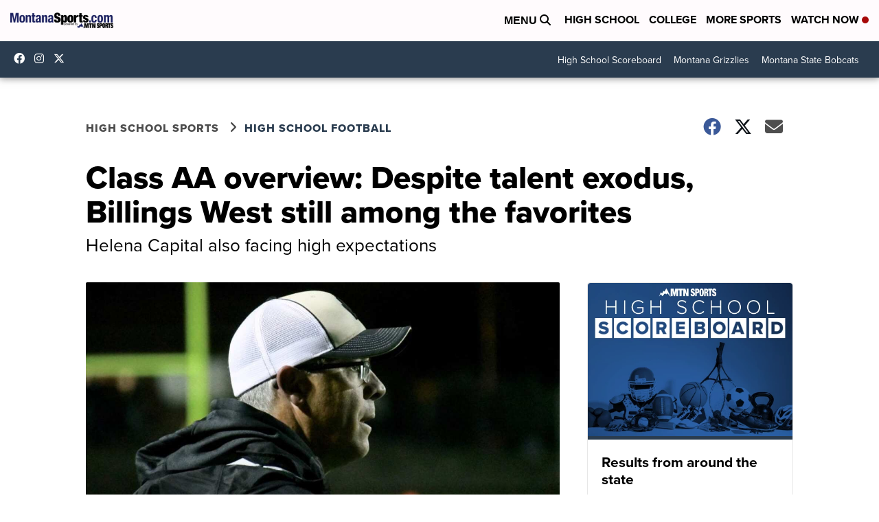

--- FILE ---
content_type: application/javascript; charset=utf-8
request_url: https://fundingchoicesmessages.google.com/f/AGSKWxVupRA1HSXmmyDpw4hUr19S3m2eB9b6OnPpW_HTxfDB72J902xOWwmXCC0qTWw31gsIvTJmae-olw1pCAlXG0fXM7INvzuln71CWbbCzDkRhASa3ZQC1SWkEJIHZteBmCJdQWDEo_ugelneVC7G_WHKp9bpwz7Qn_KCfpxbGrmoJizCwgbbyLeQ0I6_/_/topadfooter..com/miads//adserver-/adlens-/ads/jsbannertext.
body_size: -1289
content:
window['1fabe795-84f2-44cd-ac00-3e17173489c3'] = true;